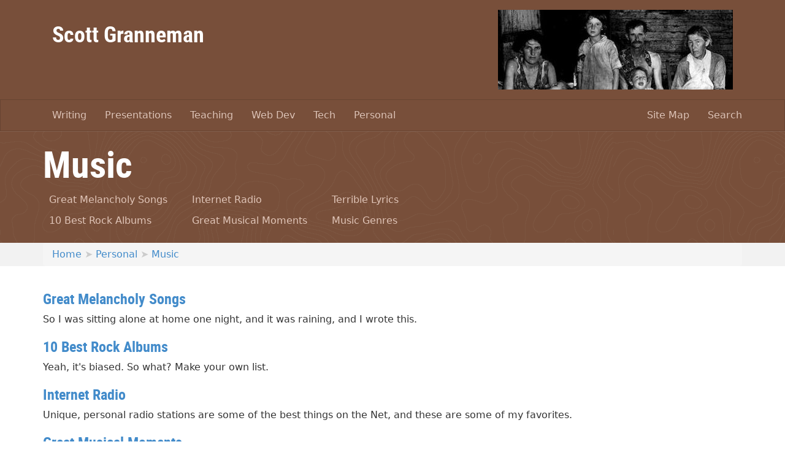

--- FILE ---
content_type: text/html; charset=UTF-8
request_url: https://granneman.com/personal/music
body_size: 4559
content:
<!DOCTYPE html>
<html lang="en" class=" cID-441">
<head>
  <meta name="viewport" content="width=device-width, initial-scale=1.0">
  
<meta http-equiv="content-type" content="text/html; charset=UTF-8" />
<title>Music | Scott Granneman</title>
<meta name="description" content="One of the necessities of life." />
<meta name="generator" content="concrete5 - 5.6.4.0" />
<script type="text/javascript">
var CCM_DISPATCHER_FILENAME = '/index.php';var CCM_CID = 441;var CCM_EDIT_MODE = false;var CCM_ARRANGE_MODE = false;var CCM_IMAGE_PATH = "/concrete/images";
var CCM_TOOLS_PATH = "/index.php/tools/required";
var CCM_BASE_URL = "https://granneman.com";
var CCM_REL = "";

</script>

<script type="text/javascript" src="/concrete/js/jquery.js"></script>
<script type="text/javascript" src="/packages/ws_nav_menu/js/ws_nav_menu.js?v=e00ad491e85749cac1e6475ca7e26f2a"></script>
<link rel="stylesheet" type="text/css" href="/concrete/blocks/page_list/view.css" />
<link rel="stylesheet" type="text/css" href="/packages/random_image/blocks/random_image/view.css" />
  
  <link href="/themes/granneman/css/bootstrap.css" rel="stylesheet" />
  <link href="/themes/granneman/css/main.css" rel="stylesheet" />

  <script src="/themes/granneman/js/bootstrap.min.js"></script>
  <script src="/themes/granneman/js/modernizr.js"></script>

  <link rel="author" href="/humans.txt">
  <meta name="p:domain_verify" content="6e9453695482510a59bb33801d0c7276">
</head>

<body class="cID-441"> <div id="wrap">
	<header class="site-header">
		<div class="container">
			<div class="col-sm-5">
				<h1><a href="/">Scott Granneman</a></h1>
			</div>
			<div class="col-sm-7">
				
<div class="ccm-random-image">
	<a href="/personal/photos/about-the-images-on-my-home-page">	<img src="/files/cache/f6f1b641aa27aa0562787cd5baa1e297.jpg" width="383" height="130" alt="panorama-123.jpg" />
	</a></div>			</div>
		</div>
	</header>
  <nav class="navbar navbar-inverse ">
    <div class="container">
      <div class="navbar-header">
        <button type="button" class="navbar-toggle" data-toggle="collapse" data-target=".navbar-collapse">
          <span class="icon-bar"></span>
          <span class="icon-bar"></span>
          <span class="icon-bar"></span>
        </button>
        <a class="navbar-brand visible-xs" href="/">Home</a>
      </div>
      <div class="collapse navbar-collapse">
        <ul class="nav navbar-nav navbar-core"><li class="dropdown"><a href="/writing" target="_self" class="dropdown-toggle">Writing</a><ul class="dropdown-menu"><li class=""><a href="/writing/books" target="_self" class="">Books</a></li><li class=""><a href="/writing/securityfocus" target="_self" class="">SecurityFocus</a></li><li class=""><a href="/writing/linuxmagazine" target="_self" class="">Linux Magazine</a></li><li class=""><a href="/writing/historical" target="_self" class="">Historical</a></li><li class=""><a href="/writing/swingsmisses" target="_self" class="">Swings & Misses</a></li><li class=""><a href="/writing/essays" target="_self" class="">Essays</a></li></ul></li><li class="dropdown"><a href="/presentations" target="_self" class="dropdown-toggle">Presentations</a><ul class="dropdown-menu"><li class=""><a href="/presentations/interviews" target="_self" class="">Interviews</a></li><li class=""><a href="/presentations/all-presentations" target="_self" class="">All Presentations</a></li><li class=""><a href="/presentations/laduechapel" target="_self" class="">Ladue Chapel</a></li><li class=""><a href="/presentations/exploring-html5-css" target="_self" class="">Exploring HTML5 & CSS</a></li><li class=""><a href="/presentations/html-css-responsive-web-design" target="_self" class="">HTML to CSS to Responsive Web Design</a></li><li class=""><a href="/presentations/advanced-css" target="_self" class="">Advanced CSS</a></li><li class=""><a href="/presentations/responsive-web-design-designers" target="_self" class="">Responsive Web Design for Designers</a></li><li class=""><a href="/presentations/web-design" target="_self" class="">Web Design</a></li><li class=""><a href="/presentations/operating-systems" target="_self" class="">Operating Systems</a></li><li class=""><a href="/presentations/various-sundry" target="_self" class="">Various & Sundry</a></li><li class=""><a href="/presentations/archived-presentations" target="_self" class="">Archived Presentations</a></li><li class=""><a href="/presentations/creative-commons-license" target="_self" class="">Creative Commons License</a></li></ul></li><li class="dropdown"><a href="/teaching" target="_self" class="dropdown-toggle">Teaching</a><ul class="dropdown-menu"><li class=""><a href="/teaching/currentcourses" target="_self" class="">Current Courses</a></li><li class=""><a href="/teaching/web-development-granneman-way" target="_self" class="">Web Development The Granneman Way</a></li><li class=""><a href="/teaching/washingtonuniversity" target="_self" class="">Washington University</a></li><li class=""><a href="/teaching/websteruniversity" target="_self" class="">Webster University</a></li><li class=""><a href="/teaching/siue-southern-illinois-university-edwardsville" target="_self" class="">SIUE: Southern Illinois University Edwardsville</a></li><li class=""><a href="/teaching/teaching-leadership-center" target="_self" class="">Technology & Leadership Center</a></li><li class=""><a href="/teaching/stlouiscommunitycollege" target="_self" class="">St. Louis Community College</a></li><li class=""><a href="/teaching/studentevaluations" target="_self" class="">Student Evaluations</a></li><li class=""><a href="/teaching/archives" target="_self" class="">Archives</a></li></ul></li><li class="dropdown"><a href="/webdev" target="_self" class="dropdown-toggle">Web Dev</a><ul class="dropdown-menu"><li class=""><a href="/webdev/becoming-a-web-developer" target="_self" class="">Becoming a Web Developer</a></li><li class=""><a href="/webdev/coding" target="_self" class="">Coding</a></li><li class=""><a href="/webdev/programming" target="_self" class="">Programming</a></li><li class=""><a href="/webdev/editors" target="_self" class="">Editors</a></li><li class=""><a href="/webdev/browsers" target="_self" class="">Web Browsers</a></li><li class=""><a href="/webdev/domains" target="_self" class="">Domains</a></li><li class=""><a href="/webdev/hosting" target="_self" class="">Hosting</a></li><li class=""><a href="/webdev/graphicsmultimedia" target="_self" class="">Graphics & Multimedia</a></li><li class=""><a href="/webdev/content" target="_self" class="">Content</a></li></ul></li><li class="dropdown"><a href="/tech" target="_self" class="dropdown-toggle">Tech</a><ul class="dropdown-menu"><li class=""><a href="/tech/background" target="_self" class="">Background</a></li><li class=""><a href="/tech/tools" target="_self" class="">Tools</a></li><li class=""><a href="/tech/intellectualproperty" target="_self" class="">Intellectual Property</a></li><li class=""><a href="/tech/security" target="_self" class="">Security</a></li><li class=""><a href="/tech/email" target="_self" class="">Email</a></li><li class=""><a href="/tech/networking" target="_self" class="">Networking</a></li><li class=""><a href="/tech/blogspodcastsrss" target="_self" class="">Blogs, Podcasts, RSS</a></li><li class=""><a href="/tech/search" target="_self" class="">Search</a></li><li class=""><a href="/tech/linux" target="_self" class="">Linux</a></li><li class=""><a href="/tech/windows" target="_self" class="">Windows</a></li><li class=""><a href="/tech/education" target="_self" class="">Education</a></li></ul></li><li class="nav-path-selected dropdown"><a href="/personal" target="_self" class="dropdown-toggle">Personal</a><ul class="dropdown-menu"><li class=""><a href="/personal/bio" target="_self" class="">Bio</a></li><li class=""><a href="/personal/work" target="_self" class="">Work</a></li><li class=""><a href="/personal/movies" target="_self" class="">Movies</a></li><li class="nav-path-selected"><a href="/personal/music" target="_self" class="">Music</a></li><li class=""><a href="/personal/reading" target="_self" class="">Reading</a></li><li class=""><a href="/personal/poetry" target="_self" class="">Poetry</a></li><li class=""><a href="/personal/prose" target="_self" class="">Prose</a></li><li class=""><a href="/personal/weddings-funerals" target="_self" class="">Weddings & Funerals</a></li><li class=""><a href="/personal/photos" target="_self" class="">Photos</a></li><li class=""><a href="/personal/journals" target="_self" class="">Journals</a></li><li class=""><a href="/personal/commonplacebook" target="_self" class="">Commonplace Book</a></li><li class=""><a href="/personal/ourhome" target="_self" class="">Our Home</a></li><li class=""><a href="/personal/opinionseditorials" target="_self" class="">Opinions & Editorials</a></li></ul></li></ul>        <ul class="nav navbar-nav navbar-right">
          <li><a href="/site-map">Site Map</a></li>
          <li><a href="/search">Search</a></li>
        </ul>
      </div>
    </div>
  </nav>

<header class="ws-header">
  <div class="container">
    <h1 class="page_title parent">Music</h1><div id="child-nav"><ul class="nav nav-pills nav-stacked"><li><a href="/personal/music/greatmelancholysongs">Great Melancholy Songs</a></li><li><a href="/personal/music/10bestrockalbums">10 Best Rock Albums</a></li></ul><ul class="nav nav-pills nav-stacked"><li><a href="/personal/music/internetradio">Internet Radio</a></li><li><a href="/personal/music/greatmusicalmoments">Great Musical Moments</a></li></ul><ul class="nav nav-pills nav-stacked"><li><a href="/personal/music/terriblelyrics">Terrible Lyrics</a></li><li><a href="/personal/music/musicgenres">Music Genres</a></li></ul><div style="clear:both"></div></div>
  </div>
</header>
<nav class="ws-pathnav">
  <div class="container">
    <ol class="breadcrumb"><li><a href="/" target="_self">Home</a></li><li><a href="/personal" target="_self">Personal</a></li><li class="active"><a href="#" class="active" >Music</a></li></ol>  </div>
</nav>
<main class="container body page-full-width">
  
<div class="ccm-page-list">

			<h3 class="ccm-page-list-title">
			<a href="/personal/music/greatmelancholysongs" target="_self">Great Melancholy Songs</a>
		</h3>
		<div class="ccm-page-list-description">
			So I was sitting alone at home one night, and it was raining, and I wrote this.		</div>
		
			<h3 class="ccm-page-list-title">
			<a href="/personal/music/10bestrockalbums" target="_self">10 Best Rock Albums</a>
		</h3>
		<div class="ccm-page-list-description">
			Yeah, it's biased. So what? Make your own list.		</div>
		
			<h3 class="ccm-page-list-title">
			<a href="/personal/music/internetradio" target="_self">Internet Radio</a>
		</h3>
		<div class="ccm-page-list-description">
			Unique, personal radio stations are some of the best things on the Net, and these are some of my favorites.		</div>
		
			<h3 class="ccm-page-list-title">
			<a href="/personal/music/greatmusicalmoments" target="_self">Great Musical Moments</a>
		</h3>
		<div class="ccm-page-list-description">
			They're out there, and they're to be treasured.		</div>
		
			<h3 class="ccm-page-list-title">
			<a href="/personal/music/terriblelyrics" target="_self">Terrible Lyrics</a>
		</h3>
		<div class="ccm-page-list-description">
			So bad they make me shudder. Bleccch.		</div>
		
			<h3 class="ccm-page-list-title">
			<a href="/personal/music/musicgenres" target="_self">Music Genres</a>
		</h3>
		<div class="ccm-page-list-description">
			Musical genres used in Media Rage, an awesome Mac ID3 editor.		</div>
		
	 

	 
</div><!-- end .ccm-page-list -->


<h2>
<hr />
Places to buy digital music</h2>
<p><span style="color: #333333; font-family: 'Lucida Grande', Lucida, Verdana, sans-serif; font-size: 14px; line-height: 20px;">Warp Records Bleep ~ <a href="http://www.warprecords.com/bleep">http://www.warprecords.com/bleep</a> ~ Some of the greatest electronica ever made, and availble as high-quality mp3's—with no DRM!—for a reasonable price.</span></p>
<p><span style="color: #333333; font-family: 'Lucida Grande', Lucida, Verdana, sans-serif; font-size: 14px; line-height: 20px;">Magnatune ~ <a href="http://www.magnatune.com/">http://www.magnatune.com</a> ~ "We're a record label. But we're not evil." No, they're not. Downloads in a variety of genres, including Classical, Electronica, Jazz &amp; Blues, Metal &amp; Punk Rock, New Age, Rock, &amp; World. Available under Creative Commons licenses. 50% of sales go to the artist. Downloads available as high-quality mp3, ogg, wav, or flac!</span></p>
<p><span style="color: #333333; font-family: 'Lucida Grande', Lucida, Verdana, sans-serif; font-size: 14px; line-height: 20px;">Telltale Weekly ~ <a href="http://www.telltaleweekly.com/">http://www.telltaleweekly.com</a> ~ Not music, but spoken word readings of fiction, nonfiction, poetry, and audio theatre. All very cheap—usually less than a dollar—and unencumbered by DRM. They even have ogg! I bought a reading of Walt Whitman's Leaves of Grass, which is just too cool.</span></p>
<ul>
</ul></main>


</div> <footer>
  <div class="container">
		<div class="row">
			<div class="col-sm-4">
				
<div id="HTMLBlock3787" class="HTMLBlock">
<div class="footer-col-1">
  <h3>Contact</h3>
  <div id="home" class="vcard">
    <table>
      <tr>
        <td class="f">Email</td>
        <td class="v"><a class="email" href="mailto:scott@granneman.com">scott@granneman.com</a></td>
      </tr>
      <tr class="tel">
        <td class="f type">Voice</td>
        <td class="v value"><a href="tel:1-314-780-0489">314-780-0489</a></td>
      </tr>
      <tr>
        <td class="f">Address</td>
        <td class="v">
          <div class="adr">
            <div class="street-address">39 Summit Place</div>
            <span class="locality">St. Louis</span>,
            <span class="region">MO</span>
            <span class="postal-code">63119</span>
            <div class="country-name">United States</div>
          </div>
        </td>
      </tr>
    </table>
  </div>
  <h3>Work</h3>
  <p>
    For work info, see <a href="http://www.websanity.com">WebSanity</a>.
  </p>
</div></div>			</div>
			<div class="col-sm-4">
				
<div id="HTMLBlock2299" class="HTMLBlock">
<p>All content, unless <a href="/presentations/creative-commons-license/">under a Creative Commons license,</a> is © 1997-<script type="text/javascript">document.write(new Date().getFullYear());</script> Scott Granneman.</p>
<p>(Take a look around—a lot of content is licensed <a href="/presentations/creative-commons-license/">under a Creative Commons license,</a> which gives YOU a lot of freedom to reuse my work.)</p></div>			</div>
			<div class="col-sm-4">
				
<div id="HTMLBlock4958" class="HTMLBlock">
<ul class="list-unstyled social-media-icons">
  <li><a href="http://twitter.com/scottgranneman"><i class="fa fa-twitter"></i></a></li>
  <li><a href="https://mastodon.social/@Granneman" rel="me"><i class="fa-brands fa-mastodon"></i></a></li>
  <li><a href="http://www.linkedin.com/profile/view?id=3095912"><i class="fa fa-linkedin"></i></a></li>
  <li><a href="http://www.flickr.com/photos/rsgranne/"><i class="fa fa-flickr"></i></a></li>
  <li><a href="http://www.last.fm/user/rsgranne"><i class="fa fa-lastfm"></i></a></li>
</ul></div>			</div>
		</div>
  </div>
</footer>

<a href="/websanity-top-secret" style="display:none">WebSanity Top Secret</a>
<script type="text/javascript">

  var _gaq = _gaq || [];
  _gaq.push(['_setAccount', 'UA-27860240-1']);
  _gaq.push(['_trackPageview']);

  (function() {
    var ga = document.createElement('script'); ga.type = 'text/javascript'; ga.async = true;
    ga.src = ('https:' == document.location.protocol ? 'https://ssl' : 'http://www') + '.google-analytics.com/ga.js';
    var s = document.getElementsByTagName('script')[0]; s.parentNode.insertBefore(ga, s);
  })();

</script></body>
</html>


--- FILE ---
content_type: text/css
request_url: https://granneman.com/themes/granneman/css/main.css
body_size: 3738
content:
@charset "UTF-8";
/***** Font Awesome 4.5.0 by @davegandy *****/
/********************
@font-face
********************/
@font-face {
  font-family: "Source Sans Pro";
  font-style: normal;
  font-weight: 400;
  src: url(/themes/granneman/fonts/sourcesanspro-regular-webfont.woff2) format("woff2"), url(/themes/granneman/fonts/sourcesanspro-regular-webfont.woff) format("woff"), url(/themes/granneman/fonts/sourcesanspro-regular-webfont.ttf) format("truetype");
}
@font-face {
  font-family: "Source Sans Pro";
  font-style: normal;
  font-weight: 700;
  src: url(/themes/granneman/fonts/sourcesanspro-bold-webfont.woff2) format("woff2"), url(/themes/granneman/fonts/sourcesanspro-bold-webfont.woff) format("woff"), url(/themes/granneman/fonts/sourcesanspro-bold-webfont.ttf) format("truetype");
}
@font-face {
  font-family: "Source Sans Pro";
  font-style: italic;
  font-weight: 400;
  src: url(/themes/granneman/fonts/sourcesanspro-italic-webfont.woff2) format("woff2"), url(/themes/granneman/fonts/sourcesanspro-italic-webfont.woff) format("woff"), url(/themes/granneman/fonts/sourcesanspro-italic-webfont.ttf) format("truetype");
}
@font-face {
  font-family: "Source Sans Pro";
  font-style: italic;
  font-weight: 700;
  src: url(/themes/granneman/fonts/sourcesanspro-bolditalic-webfont.woff2) format("woff2"), url(/themes/granneman/fonts/sourcesanspro-bolditalic-webfont.woff) format("woff"), url(/themes/granneman/fonts/sourcesanspro-bolditalic-webfont.ttf) format("truetype");
}
@font-face {
  font-family: "Heading";
  font-style: normal;
  font-weight: 700;
  src: url(/themes/granneman/fonts/robotocondensed-bold-webfont.woff2) format("woff2"), url(/themes/granneman/fonts/robotocondensed-bold-webfont.woff) format("woff"), url(/themes/granneman/fonts/robotocondensed-bold-webfont.ttf) format("truetype");
}
@font-face {
  font-family: "Heading";
  font-style: italic;
  font-weight: 700;
  src: url(/themes/granneman/fonts/robotocondensed-bolditalic-webfont.woff2) format("woff2"), url(/themes/granneman/fonts/robotocondensed-bolditalic-webfont.woff) format("woff"), url(/themes/granneman/fonts/robotocondensed-bolditalic-webfont.ttf) format("truetype");
}
/* @group Typography */
html {
  font-size: 16px;
}

body {
  font-family: -apple-system, system-ui, BlinkMacSystemFont, "Segoe UI", Roboto, "Helvetica Neue", Arial, sans-serif, "Apple Color Emoji", "Segoe UI Emoji", "Segoe UI Symbol";
  font-size: 1rem;
}

address {
  font-style: italic;
}

blockquote {
  border-color: #999999;
}
blockquote.pull-right {
  border-color: #999999;
}
blockquote p {
  font-size: 1em;
  font-weight: 400;
  line-height: 1.4;
  font-style: italic;
}
blockquote small {
  font-style: normal;
  color: #666666;
}

h1,
h2,
h3,
h4,
h5,
h6 {
  font-family: Heading, Impact, sans-serif;
  font-weight: 700;
}

h2 {
  font-size: 200%;
  clear: both;
}

h3 {
  font-size: 150%;
}

h4 {
  font-size: 120%;
}

h5 {
  font-size: 100%;
}

h6 {
  font-size: 89%;
}

small {
  font-size: 0.9em;
}

div.ccm-ui textarea {
  font-size: 1em;
}

.larger-text {
  font-size: 150%;
}

/* @end */
/********************
Core Navigation
********************/
.navbar {
  z-index: 10;
  margin-bottom: 0;
  border-radius: 0;
}

.navbar-inverse {
  background-color: #784f3a;
  border-color: #674432;
  box-shadow: 0 1px 0 rgba(255, 255, 255, 0.1);
  text-shadow: 0 -1px 0 rgba(0, 0, 0, 0.15);
  background-image: none;
}
.navbar-inverse .navbar-brand, .navbar-inverse .navbar-nav > li > a {
  color: #e0c5b8;
}
.navbar-inverse .navbar-collapse {
  background-color: #472c1f;
}

.dropdown-menu {
  background-color: #e0c5b8;
}
.dropdown-menu > li > a:hover {
  background-color: #c28b70;
}

@media (min-width: 768px) {
  /* bigger than xs */
  .navbar-inverse .navbar-collapse {
    background-color: transparent;
    padding: 0;
  }

  html.no-touch ul.nav li.dropdown:hover > ul.dropdown-menu {
    /* Dropdown on Hover */
    display: block;
  }
}
/********************
Path Navigation
********************/
.ws-pathnav {
  background-color: #f2f2f2;
  overflow: hidden;
  margin-bottom: 20px;
}

.breadcrumb {
  margin: 0;
}
.breadcrumb > li + li:before {
  content: "➤";
}

/********************
Syllabus
********************/
.advancedCSS {
  font-style: italic;
}

#tentative-schedule h3,
#tentative-schedule h4,
#tentative-schedule h5 {
  margin-top: 1.3em;
}

.instructor-details dl {
  padding-left: 0 !important;
}
.instructor-details dl > dt {
  margin-top: 1rem;
}
.instructor-details dl > dd {
  margin-top: 0.2rem;
}

.callOut + h3 {
  margin-top: 30px !important;
}

.key-links {
  background-color: #F2EFE6;
  margin: 1em 0;
  padding: 1em;
  border: thin solid #CCC;
  border-radius: 1em;
}
.key-links h2 {
  margin-top: 0;
}

div.spacer {
  line-height: 0;
  clear: both;
  margin-top: 0;
  padding-top: 0;
  height: 0;
}

#schedule h5 {
  margin-top: 15px;
}

.schedule-list li {
  padding-bottom: 1em;
}

/* Class Subject & Date */
.class-subject-date {
  width: 100%;
  display: table !important;
}
.class-subject-date h3 {
  display: table-cell;
  width: 50%;
}
.class-subject-date h4 {
  display: table-cell;
  width: 50%;
}
.class-subject-date h3 + h4 {
  text-align: right;
}

/* Class Subject & Date: Old */
.classSubjectDate {
  width: 100%;
  padding: 0 0 4px;
  margin: 0 auto 40px;
}

.classSubject {
  float: left;
  text-align: left;
  width: 49%;
  margin-bottom: 0;
  padding-bottom: 0;
}
.classSubject h3 {
  border-bottom: 0;
  margin-bottom: 0;
  margin-top: 0;
  padding-bottom: 0;
}

.classDate {
  float: right;
  text-align: right;
  width: 49%;
  margin-bottom: 20px;
  padding-bottom: 0;
}
.classDate h4 {
  margin-bottom: 0 !important;
  margin-top: 1em !important;
  padding-bottom: 0;
}

.classSubjectDate + h4 {
  margin-top: 2.5em !important;
}

[id$=description-load] {
  margin-bottom: 1em;
}

/********************
Tables
********************/
.table caption,
.table-condensed caption,
.table-striped caption {
  color: #b3b3b3;
  text-transform: uppercase;
  font-weight: 700;
  text-align: left;
  margin: 2em 0 1em;
}

th[align=center] {
  text-align: center;
}

/********************
Data Tables
********************/
table.ws_data_table {
  border-collapse: collapse;
  border-color: #993300;
  border-width: 1px;
  border-style: solid;
  margin-bottom: 15px;
}
table.ws_data_table caption {
  text-align: left;
  font-weight: bold;
  margin-top: 10px;
}
table.ws_data_table th {
  text-transform: inherit;
  white-space: nowrap;
  background-color: #993300;
  color: white;
  padding: 2px 10px;
  border-right: white;
  border-width: 1px;
  border-style: none dotted none none;
}
table.ws_data_table td {
  padding: 5px 10px;
  border-right: #cccccc;
  border-width: 1px;
  border-style: none dotted none none;
  vertical-align: top;
}
table.ws_data_table tr:nth-child(odd) {
  background-color: white;
}
table.ws_data_table tr:nth-child(even) {
  background-color: #e6e6e6;
}
table.center-middle td {
  text-align: center;
  vertical-align: middle;
  margin-bottom: 0 !important;
}

/* Responsive Tables */
.table-resp {
  border-bottom: 1px dotted gray;
  border-top: 1px dotted gray;
  margin-bottom: 1em;
}
.table-resp caption {
  text-align: left;
  margin-bottom: 0.75em;
}

/* xs Responsive Tables */
@media (min-width: 768px) {
  .table-resp td {
    padding: 0.25em;
    vertical-align: top;
  }
}
/* sm, md, lg Responsive Tables */
@media (max-width: 767px) {
  .table-resp {
    display: block;
  }
  .table-resp td {
    display: block;
  }
  .table-resp td:first-child {
    font-weight: 700;
    margin-top: 0.75em;
    margin-bottom: 0;
  }
  .table-resp td:nth-child(2) {
    margin-top: 0;
  }
}
.font-samples {
  width: 300px;
}

@media (max-width: 767px) {
  .img-xs-100 img {
    width: 100vw;
    width: 100%;
  }
}
@media (min-width: 768px) {
  .img-xs-100 img {
    width: 100vw;
    width: 100%;
  }

  .img-sm-50 img {
    width: 50vw;
    width: 50%;
  }
}
@media (min-width: 922px) {
  .img-xs-100 img {
    width: 100vw;
    width: 100%;
  }

  .img-md-30 img {
    width: 30vw;
    width: 30%;
  }

  .img-md-50 img {
    width: 50vw;
    width: 50%;
  }

  .img-md-75 img {
    width: 75vw;
    width: 75%;
  }
}
@media (min-width: 1200px) {
  .img-xs-100 img {
    width: 100vw;
    width: 100%;
  }

  .img-md-30 img {
    width: 30vw;
    width: 30%;
  }

  .img-md-50 img {
    width: 50vw;
    width: 50%;
  }

  .img-md-75 img {
    width: 75vw;
    width: 75%;
  }
}
footer {
  font-size: 1em;
  height: 300px;
  /* Sticky footer: set the fixed height of the footer here */
  background-color: #f2f2f2;
}
footer > .container {
  padding: 15px;
}
footer > .container > row .col-sm-4:nth-child(1) .footer-col-1 h3 {
  margin-top: 0;
}
footer > .container > row .col-sm-4:nth-child(1) .vcard > table > tbody > tr > td {
  padding: 0.3em;
  vertical-align: top;
}
footer > .container > row .col-sm-4:nth-child(3) .social-media-icons {
  padding-left: 0;
  display: flex;
  flex-wrap: wrap;
  font-size: 0.9em;
}
footer > .container > row .col-sm-4:nth-child(3) .social-media-icons a {
  color: #784f3a;
  font-size: 2em;
}
footer > .container > row .col-sm-4:nth-child(3) .social-media-icons li {
  margin-right: 1em;
}

@media (max-width: 767px) {
  .bio .pull-left + p:first-of-type {
    clear: both;
  }

  .employment .employment-row {
    flex-direction: column;
  }
  .employment .employment-row p:first-child {
    width: 100%;
    font-weight: 700;
    margin-bottom: 0;
  }
  .employment .employment-row p:nth-child(0n+1) {
    margin-top: 0;
  }

  .honors .honors-row {
    flex-direction: column;
  }
  .honors .honors-row p:first-child {
    width: 100%;
    font-weight: 700;
    margin-bottom: 0;
  }
  .honors .honors-row p:nth-child(0n+1) {
    margin-top: 0;
  }
}
/* sm & up */
@media (min-width: 768px) {
  .employment {
    display: flex;
    flex-direction: column;
  }
  .employment .employment-row {
    display: flex;
  }
  .employment .employment-row p:first-child {
    width: 6em;
  }

  .honors {
    display: flex;
    flex-direction: column;
  }
  .honors .honors-row {
    display: flex;
  }
  .honors .honors-row p:first-child {
    width: 7em;
  }
}
@media print {
  a[href]::after {
    content: none !important;
  }
}
/********************
Typography
********************/
#wrap blockquote {
  border-color: #999999;
  float: none !important;
  max-width: 100% !important;
}
#wrap blockquote.pull-right {
  border-color: #999999;
  float: none !important;
  max-width: 100% !important;
}
#wrap blockquote * {
  font-size: 1.1rem;
  font-weight: 400;
  line-height: 1.3;
  font-style: italic;
}
#wrap blockquote small {
  font-style: normal;
  color: #666666;
}

a.offsite-link::after {
  content: "";
  font: 0.9em FontAwesome;
  font-weight: normal;
  font-style: normal;
  display: inline-block;
  text-decoration: none;
  padding-left: 3px;
}

address {
  margin: 1em 0;
}

div.ccm-ui textarea {
  font-size: 1em;
}

small {
  font-size: 0.75em;
}

/********************
Header
********************/
.site-header {
  background-color: #784f3a;
  padding: 1em 0;
}
.site-header a {
  color: white;
}

/********************
Page Header & Subnav
********************/
.ws-header {
  background-color: #784f3a;
  background-image: url("../images/bkg.png");
  color: #e0c5b8;
  padding-bottom: 20px;
}
.ws-header h1 {
  font-size: 60px;
  color: white;
}
.ws-header .nav > li > a {
  padding: 5px 10px;
  color: #e0c5b8;
}
.ws-header .nav > li > a:focus, .ws-header .nav > li > a:hover {
  color: #784f3a;
  background-color: rgba(255, 255, 254, 0.6);
}

@media (min-width: 768px) {
  /* bigger than xs */
  #child-nav {
    display: table-row;
  }

  .ws-header .nav {
    display: table-cell;
    padding-right: 20px;
  }
}
/********************
Main Content
********************/
main {
  margin-bottom: 3em;
}

.pull-right {
  max-width: 50%;
  margin-left: 1em;
  margin-bottom: 1em;
}

.pull-left {
  max-width: 50%;
  margin-right: 1em;
  margin-bottom: 1em;
}

/********************
Sidebar
********************/
.sidebar {
  font-size: 0.9em;
  padding-top: 2.4em;
}

@media (max-width: 992px) {
  /* add top space and border at single colum break point */
  .page-three-col .sidebar {
    padding-top: 2em;
    border-top: 5px solid #f2f2f2;
  }
}
@media (max-width: 768px) {
  /* add top space and border at single colum break point */
  .page-sidebar .sidebar {
    padding-top: 2em;
    border-top: 5px solid #f2f2f2;
  }
}
/********************
Needed for footer
********************/
body,
html {
  /* Sticky footer: html and body elements cannot have any padding or margin. */
  height: 100%;
}

#wrap {
  /* Sticky footer: wrapper for page content to push down footer */
  min-height: 100%;
  height: auto !important;
  height: 100%;
  margin: 0 auto -300px;
  /* Sticky footer: negative indent by footer height */
  padding: 0 0 300px;
  /* Sticky footer: pad bottom by footer height */
}

/* @group C5 Blocks */
.ccm-image-block {
  max-width: 100%;
  height: auto;
}

div.ccm-page-list {
  padding-bottom: 1em;
  margin-bottom: 1em;
  border-bottom: 2px dotted #784f3a;
}

/* @end */
/* @group Home Page */
.page-home {
  padding-top: 20px;
}

/* @end */
/* @group Text */
.callOut {
  background-color: #E6E8F2;
  margin-right: 4em;
  margin-left: 4em;
  padding: 1em;
  border: thin solid #CCC;
  margin-bottom: 1em;
  border-radius: 1em;
}
.callOut p:last-child {
  margin-bottom: 0;
}

@media (max-width: 768px) {
  /* xs break point */
  .callOut {
    margin-right: 1em;
    margin-left: 1em;
  }
}
/* @end */
/* @group Random Images */
.ccm-random-image {
  text-align: right;
}
.ccm-random-image img {
  max-width: 100%;
  height: auto;
  text-align: right;
}

/* @end */
/* @group Web Dev the Granneman Way */
.vimeo-area {
  margin-bottom: 1rem;
}

.ws-next-prev {
  margin-top: 1rem;
  border-top: 1px solid #333;
}

.ws-next,
.ws-prev {
  padding-top: 1rem;
}

#disqus_thread {
  margin-top: 3rem;
}

/* @end */
/* @group TOC */
div.toc {
  background-color: #e8e8e8;
  margin: 1em 1em 2em;
  border-color: #ccc;
  border-width: 1px;
  border-style: solid;
  padding: 1em;
  max-width: 40em;
  border-radius: 1em;
}

.toc-top-link {
  margin-left: 0.5em;
  font-size: 0.8em;
  text-decoration: none;
}

/* @end */
/********************
Multi-Column Lists 
********************/
.newspaper {
  -moz-column-count: 3;
       column-count: 3;
  -moz-column-gap: 40px;
       column-gap: 40px;
  -moz-column-rule: 1px dotted #ccc;
  column-rule: 1px dotted #ccc;
}

@media (max-width: 767px) {
  .newspaper {
    -moz-column-count: 1;
         column-count: 1;
    -moz-column-gap: 0;
         column-gap: 0;
  }
}
.topic-boxes {
  float: left;
  width: 25%;
}

/* @end */
/* Hidden <div> */
.hideByDefault {
  display: none;
}

.fakeLink {
  color: #1E5799;
  text-decoration: underline;
  cursor: help;
}

/* @end Hidden <div> */
/* Sidebar */
.sidebar ul li a {
  padding-bottom: 0.25em;
  padding-top: 0;
}

/* @end Sidebar */
/* Flexbox for book listing */
.book-media-container {
  display: flex;
  align-items: flex-start;
  flex-direction: column;
}

.book-flex-item-container {
  flex: 1;
  width: 100%;
  display: flex;
  flex-wrap: wrap;
}

.book-media-title {
  flex-basis: auto;
  flex: 1 100%;
  margin-top: 1.25em;
}

.book-media-figure {
  margin-right: 1em;
  width: 125px;
}

.book-media-description {
  flex: 1;
}

/* @end Flexbox for book listing */
/** Fake header levels **/
/* Event Calendar */
.dec-event-list-container h4 {
  margin-top: 30px;
  font-size: 150%;
}

.dec-event-list-container h5 {
  font-size: 120%;
}

.dec-event-list-item > p {
  margin-bottom: 0.25em;
}

/* @end Event Calendar */
/** @end Fake header levels **/
.newspaper {
  -moz-column-count: 3;
       column-count: 3;
  -moz-column-gap: 40px;
       column-gap: 40px;
}

@media (max-width: 767px) {
  .newspaper {
    -moz-column-count: 1;
         column-count: 1;
    -moz-column-gap: 0;
         column-gap: 0;
  }
}